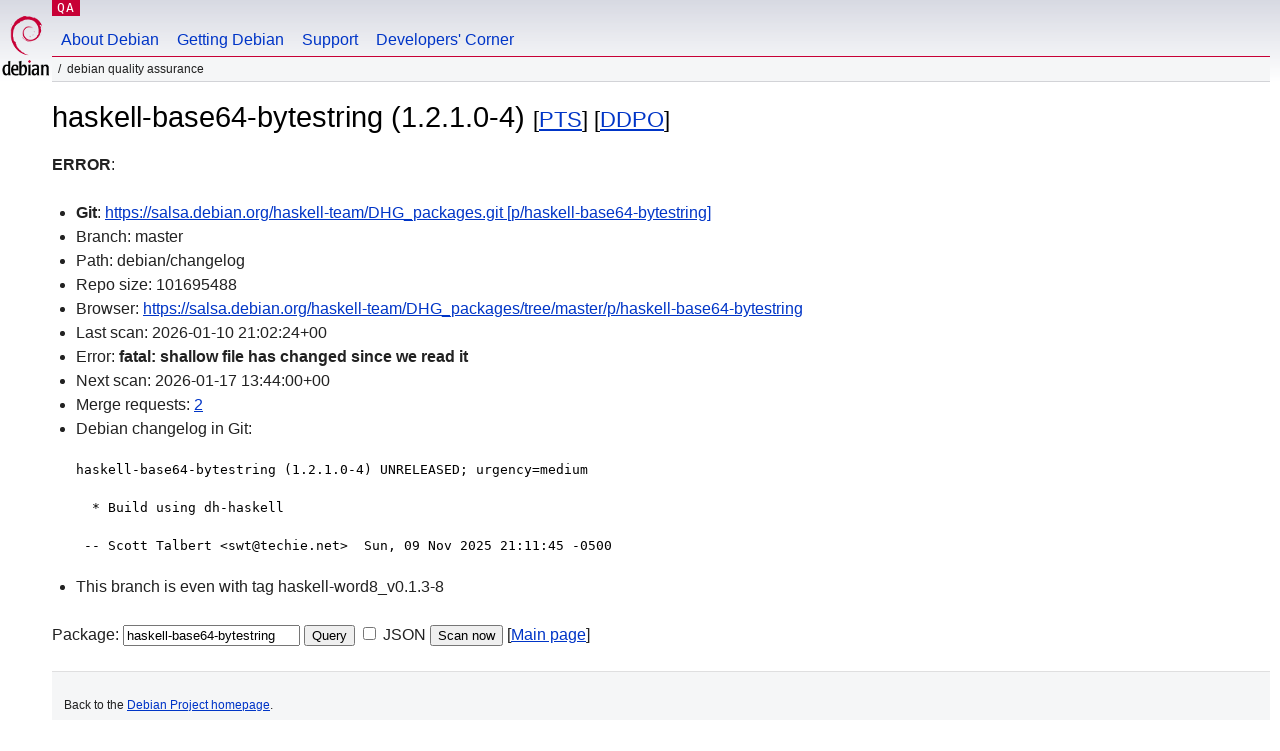

--- FILE ---
content_type: text/html; charset=utf-8
request_url: https://qa.debian.org/cgi-bin/vcswatch?package=haskell-base64-bytestring
body_size: 1795
content:
<!DOCTYPE HTML PUBLIC "-//W3C//DTD HTML 4.0 Transitional//EN">
<html>
<head>
  <meta http-equiv="Content-Type" content="text/html; charset=utf-8">
  <title>haskell-base64-bytestring vcswatch -- Debian Quality Assurance</title>
  <link rev="made" href="mailto:debian-qa@lists.debian.org">
  <link rel="shortcut icon" href="/favicon.ico">
  <link type="text/css" rel="stylesheet" href="https://www.debian.org/debian.css">
</head>
<body>
<div id="header">
	<div id="upperheader">
		<div id="logo">
			<a href="https://www.debian.org/" title="Debian Home"><img src="/Pics/openlogo-50.png" alt="Debian" width="50" height="61"></a>
		</div>
		<p class="section"><a href="/">QA</a></p>
	</div>
	<div id="navbar">
		<p class="hidecss"><a href="#inner">Skip Quicknav</a></p>
		<ul>
		   <li><a href="https://www.debian.org/intro/about">About Debian</a></li>
		   <li><a href="https://www.debian.org/distrib/">Getting Debian</a></li>
		   <li><a href="https://www.debian.org/support">Support</a></li>
		   <li><a href="https://www.debian.org/devel/">Developers'&nbsp;Corner</a></li>
		</ul>
	</div>
	<p id="breadcrumbs">Debian Quality Assurance</p>
</div>
<div id="content">



<h1>haskell-base64-bytestring (1.2.1.0-4)
<small>[<a href="https://tracker.debian.org/pkg/haskell-base64-bytestring">PTS</a>] [<a href="/developer.php?package=haskell-base64-bytestring">DDPO</a>]</small></h1>
<b>ERROR</b>: 
<ul>

<li><b>Git</b>: <a href="https://salsa.debian.org/haskell-team/DHG_packages.git">https://salsa.debian.org/haskell-team/DHG_packages.git [p/haskell-base64-bytestring]</a>

</li>
<li id="editform" style="display:none;">
 <form method="GET">
 <input type="hidden" name="package" value="haskell-base64-bytestring">
 <input type="text" name="vcsheader" value="Vcs-Git: https://salsa.debian.org/haskell-team/DHG_packages.git [p/haskell-base64-bytestring]" size="80">
 <input type="submit" value="Submit">
 <input type="checkbox" name="json"> JSON
 <br>
 <small>Enter a full Vcs-* header, supported schemes are: Vcs-Bzr, Vcs-Cvs, Vcs-Darcs, Vcs-Git, Vcs-Hg, Vcs-Mtn, Vcs-Svn. <br>
 For Vcs-Git append <em><b>-b</b> branch</em> to select the branch name; append <em><b>[</b>subdir<b>]</b></em> if the debian/ directory is not in the repository root. <br>
 The next upload will reset the information from the source package headers.</small>
 </form>
</li>

<li>Branch: master</li>
<li>Path:  debian/changelog </li>
<li>Repo size: 101695488</li>
<li>Browser: <a href="https://salsa.debian.org/haskell-team/DHG_packages/tree/master/p/haskell-base64-bytestring">https://salsa.debian.org/haskell-team/DHG_packages/tree/master/p/haskell-base64-bytestring</a></li>
<li>Last scan: 2026-01-10 21:02:24+00</li>
<li>Error: <b>fatal: shallow file has changed since we read it</b></li>

  <li>Next scan: 2026-01-17 13:44:00+00</li>
  
  <li>Merge requests: <a href="https://salsa.debian.org/haskell-team/DHG_packages/tree/master/p/haskell-base64-bytestring/merge_requests">2</a></li>
  
  <li>Debian changelog in Git: <pre>haskell-base64-bytestring (1.2.1.0-4) UNRELEASED; urgency=medium

  * Build using dh-haskell

 -- Scott Talbert &lt;swt@techie.net&gt;  Sun, 09 Nov 2025 21:11:45 -0500</pre></li>
      
      <li>This branch is even with tag haskell-word8_v0.1.3-8</li>
    
    
  


</ul>


<form method="GET">
<p>
Package: <input type="text" name="package" value="haskell-base64-bytestring">
<input type="submit" value="Query">
<input type="checkbox" name="json"> JSON
<input type="submit" name="poke" value="Scan now">
[<a href="vcswatch">Main page</a>]
</p>
</form>

</div>
<div id="footer">
<hr class="hidecss">
<p>Back to the <a href="https://www.debian.org/">Debian Project homepage</a>.</p>
<hr>
<div id="fineprint">
  <p>To report a problem with the QA web site, file a bug on the
  <a href="https://bugs.debian.org/qa.debian.org">qa.debian.org pseudo-package</a>,
  or e-mail <a href="mailto:debian-qa@lists.debian.org">debian-qa@lists.debian.org</a>.
  For other contact information, see the Debian <a href="https://www.debian.org/contact">contact page</a>.</p>
<p>
Made by Christoph Berg.<br>

  <br>
  Copyright &copy; 1997-2015
 <a href="https://www.spi-inc.org/">SPI</a>; See <a href="https://www.debian.org/license" rel="copyright">license terms</a><br>
  Debian is a registered <a href="https://www.debian.org/trademark">trademark</a> of Software in the Public Interest, Inc.
</p>
</div>
</div> <!-- end footer -->
</div>
</body>
</html>
